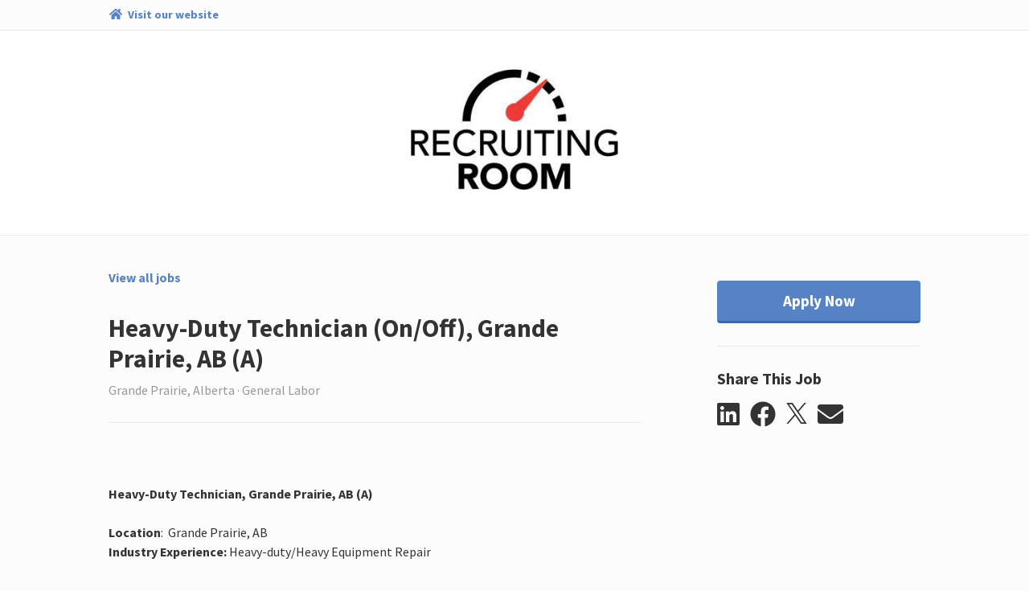

--- FILE ---
content_type: text/html; charset=utf-8
request_url: https://recruitingroom.catsone.com/careers/68767-General/jobs/16264295-Heavy-Duty-Technician-OnOff-Grande-Prairie-AB-ATZA
body_size: 10683
content:
<!DOCTYPE html>
<html lang="en-us">
  <head>
    <link rel="stylesheet" href="https://cp.static.catsone.com/main.css?v=1768429481942">
    <title data-react-helmet="true">Heavy-Duty Technician (On/Off), Grande Prairie, AB (A)</title>
    <meta data-react-helmet="true" charset="utf-8"/><meta data-react-helmet="true" name="viewport" content="width=device-width, initial-scale=1, shrink-to-fit=no"/><meta data-react-helmet="true" property="og:type" content="website"/><meta data-react-helmet="true" property="og:url" content="/careers/68767-General/jobs/16264295-Heavy-Duty-Technician-OnOff-Grande-Prairie-AB-ATZA"/><meta data-react-helmet="true" property="og:image" content="https://s3.amazonaws.com/cats-prod-public/v5/v5ih3kwky5iohl95z6ru8q12ew4"/><meta data-react-helmet="true" name="twitter:card" content="summary"/><meta data-react-helmet="true" name="twitter:title" content="Careers | Recruiting Room"/><meta data-react-helmet="true" name="twitter:url" content="/careers/68767-General/jobs/16264295-Heavy-Duty-Technician-OnOff-Grande-Prairie-AB-ATZA"/><meta data-react-helmet="true" name="twitter:image" content="https://s3.amazonaws.com/cats-prod-public/v5/v5ih3kwky5iohl95z6ru8q12ew4"/><meta data-react-helmet="true" name="robots" content="all"/><meta data-react-helmet="true" property="og:title" content="Heavy-Duty Technician (On/Off), Grande Prairie, AB (A) | Recruiting Room"/><meta data-react-helmet="true" property="og:description" content="&amp;nbsp;


Heavy-Duty Technician, Grande Prairie, AB (A)

Location:&amp;nbsp; Grande Prairie, AB
Industry Experience: Heavy-duty/Heavy Equipment Repair

Requirements:


	MUST HAVE: Heavy-Duty, OR, Heavy Equ"/>
    <link data-react-helmet="true" rel="icon" href="https://cp.static.catsone.com/c547c78f765e27c5835fbdc865f2f7c0.png" sizes="32x32"/><link data-react-helmet="true" rel="icon" href="https://cp.static.catsone.com/380842dd06a92232448fd98ca33a550b.png" sizes="57x57"/><link data-react-helmet="true" rel="icon" href="https://cp.static.catsone.com/c837106ad15699f256cf27618773918f.png" sizes="76x76"/><link data-react-helmet="true" rel="icon" href="https://cp.static.catsone.com/7746ce1380e66a6740a870af5b25c631.png" sizes="96x96"/><link data-react-helmet="true" rel="icon" href="https://cp.static.catsone.com/ec665af2bcb26f6456a8b087413fa68d.png" sizes="128x128"/><link data-react-helmet="true" rel="icon" href="https://cp.static.catsone.com/d6ebbc4f937f0a2ace377e3b219376cd.png" sizes="228x228"/>
    <script data-react-helmet="true" type="application/ld+json">{"@context":"http://schema.org/","@type":"JobPosting","identifier":{"@type":"PropertyValue","name":"id","value":"16264295"},"title":"Heavy-Duty Technician (On/Off), Grande Prairie, AB (A)","description":"&lt;div&gt; &lt;/div&gt;\n\n&lt;div&gt;&lt;br /&gt;\n&lt;span&gt;&lt;span&gt;&lt;b&gt;&lt;span&gt;&lt;span&gt;Heavy-Duty Technician, Grande Prairie, AB (A)&lt;/span&gt;&lt;/span&gt;&lt;/b&gt;&lt;/span&gt;&lt;/span&gt;&lt;br /&gt;\n&lt;br /&gt;\n&lt;span&gt;&lt;span&gt;&lt;b&gt;&lt;span&gt;Location&lt;/span&gt;&lt;/b&gt;:  Grande Prairie, AB&lt;/span&gt;&lt;/span&gt;&lt;br /&gt;\n&lt;span&gt;&lt;span&gt;&lt;b&gt;&lt;span&gt;Industry Experience:&lt;/span&gt;&lt;/b&gt; Heavy-duty/Heavy Equipment Repair&lt;/span&gt;&lt;/span&gt;&lt;br /&gt;\n&lt;br /&gt;\n&lt;span&gt;&lt;span&gt;&lt;b&gt;&lt;span&gt;Requirements:&lt;/span&gt;&lt;/b&gt;&lt;/span&gt;&lt;/span&gt;\n\n&lt;ul&gt;\n\t&lt;li&gt;&lt;span&gt;&lt;span&gt;&lt;span&gt;&lt;span&gt;MUST HAVE: Heavy-Duty, OR, Heavy Equipment Journeyman Ticket OR 3rd yr Apprentice&lt;/span&gt;&lt;/span&gt;&lt;/span&gt;&lt;/span&gt;&lt;/li&gt;\n\t&lt;li&gt;&lt;span&gt;&lt;span&gt;&lt;span&gt;&lt;span&gt;MUST HAVE: Own your tools&lt;/span&gt;&lt;/span&gt;&lt;/span&gt;&lt;/span&gt;&lt;/li&gt;\n\t&lt;li&gt;&lt;span&gt;&lt;span&gt;&lt;span&gt;&lt;span&gt;MUST HAVE MIN: 3 years of Heavy-Duty Repair Experience&lt;/span&gt;&lt;/span&gt;&lt;/span&gt;&lt;/span&gt;&lt;/li&gt;\n&lt;/ul&gt;\n&lt;span&gt;&lt;span&gt;&lt;b&gt;&lt;span&gt;Pay:&lt;/span&gt;&lt;/b&gt;&lt;/span&gt;&lt;/span&gt;&lt;br /&gt;\n \n&lt;ul&gt;\n\t&lt;li&gt;&lt;span&gt;&lt;span&gt;Journeyman are paid based on experience (negotiable)&lt;/span&gt;&lt;/span&gt;&lt;/li&gt;\n\t&lt;li&gt;&lt;span&gt;&lt;span&gt;Two weeks vacation after the first year (negotiable)&lt;/span&gt;&lt;/span&gt;&lt;/li&gt;\n\t&lt;li&gt;&lt;span&gt;&lt;span&gt;Benefits are after 90-days&lt;/span&gt;&lt;/span&gt;&lt;/li&gt;\n\t&lt;li&gt;&lt;span&gt;&lt;span&gt;Relocation Assistance: Available&lt;/span&gt;&lt;/span&gt;&lt;/li&gt;\n\t&lt;li&gt;&lt;span&gt;&lt;span&gt;Retention Bonuses&lt;/span&gt;&lt;/span&gt;&lt;/li&gt;\n&lt;/ul&gt;\n\n&lt;h2&gt;&lt;strong&gt;&lt;a href=&quot;https://recruitingroom.catsone.com/careers/68767-General/jobs/15520538-B-All-Technician-Jobs-Automotive-and-Heavy-Duty&quot;&gt;**To review all tech jobs across the country then please click here ***&lt;/a&gt;&lt;/strong&gt;&lt;br /&gt;\n&lt;br /&gt;\n&lt;span&gt;&lt;span&gt;&lt;span&gt;&lt;b&gt;&lt;span&gt;&lt;span&gt;ADDITIONAL INFO:&lt;/span&gt;&lt;/span&gt;&lt;/b&gt;&lt;/span&gt;&lt;/span&gt;&lt;/span&gt;&lt;br /&gt;\n&lt;br /&gt;\n&lt;span&gt;&lt;span&gt;&lt;span&gt;&lt;em&gt;&lt;span&gt;&lt;span&gt;&lt;span&gt;When you apply for this position you give the Recruiting Room permission to share your information with other team members and our network of employers. You further acknowledge that the Recruiting Room is a free service to all candidates and as such, further&lt;/span&gt;&lt;/span&gt;&lt;/span&gt;&lt;/em&gt; &lt;em&gt;&lt;span&gt;&lt;span&gt;&lt;span&gt;agree to indemnify and hold harmless Recruiting Room from any allegations, claims, actions, suits, demands, damages, liabilities, obligations, losses, settlements, judgments, costs and expenses (including without limitation attorneys’ fees and costs) that result from the sharing of this data.&lt;/span&gt;&lt;/span&gt;&lt;/span&gt;&lt;/em&gt;&lt;/span&gt;&lt;/span&gt;&lt;/span&gt;&lt;br /&gt;\n&lt;br /&gt;\n&lt;span&gt;&lt;span&gt;&lt;span&gt;&lt;em&gt;&lt;span&gt;&lt;span&gt;&lt;span&gt;You further acknowledge, and give consent, for the Recruiting Room to check your previous employers (to make a hiring decision), if you fail to provide references before the point of offer.  We only ask questions that are “reasonably required,” for our employers to assess the applicant’s fitness for the job.  We DO NOT contact current employers.&lt;/span&gt;&lt;/span&gt;&lt;/span&gt;&lt;/em&gt;&lt;/span&gt;&lt;/span&gt;&lt;/span&gt;&lt;br /&gt;\n&lt;br /&gt;\n&lt;span&gt;&lt;span&gt;&lt;span&gt;&lt;em&gt;&lt;span&gt;&lt;span&gt;&lt;span&gt;You further acknowledge, by applying for this position, you allow the Recruiting Room, and its agents, to contact you via SMS Messaging (texting), Facebook, Instagram or any other forms of social networking. &lt;/span&gt;&lt;/span&gt;&lt;/span&gt;&lt;/em&gt;&lt;/span&gt;&lt;/span&gt;&lt;/span&gt;&lt;/h2&gt;\n&lt;/div&gt;\n\n&lt;h2&gt; &lt;/h2&gt;","datePosted":"2023-08-14T18:53:05+00:00","hiringOrganization":{"@type":"Organization","name":"Recruiting Room","sameAs":"https://recruitingroom.com"},"jobLocation":{"@type":"Place","address":{"@type":"PostalAddress","addressLocality":"Grande Prairie","addressRegion":"Alberta","postalCode":""}}}</script>
    <style data-styled="dIzuaw  jTcecV hksPHh diIDAd jLgbdH cmXTdc gcWOoQ frtAvv iMTArg jITyVO hpeByH dSFTwF fmVfAE fLrkuv glzrzz exWGLv jyEBmc rAnnt kjZMkO jRzEgf cvLzRM ldRPZC lmwuhf" data-styled-version="4.0.0-beta.8-unpure">
/* sc-component-id: sc-Rmtcm */
.jITyVO .modal-content{background-color:#fcfcfd;border-color:#d1d1e0;} .jITyVO .modal-header{border-color:#d1d1e0;} .jITyVO .close{color:#a0a0c0;text-shadow:none;} .jITyVO .sc-EHOje,.jITyVO .sc-gipzik{width:100%;} .jITyVO .sc-EHOje:not(:last-child),.jITyVO .sc-gipzik:not(:last-child){margin-bottom:0.5rem;} .jITyVO .sc-EHOje span,.jITyVO .sc-gipzik span{margin-left:0.2rem;}
/* sc-component-id: sc-bRBYWo */
.kjZMkO{margin-right:0.8rem;color:#333333;-webkit-transition:color 0.2s;transition:color 0.2s;} .kjZMkO:hover{color:#5682c6;}
/* sc-component-id: sc-hzDkRC */
.jRzEgf{margin-right:0.8rem;} .jRzEgf svg{width:26px;height:26px;} .jRzEgf svg path{-webkit-transition:fill 0.2s;transition:fill 0.2s;fill:#333333;} .jRzEgf:hover svg path{fill:#5682c6;}
/* sc-component-id: sc-jhAzac */
.rAnnt{margin-top:1rem;white-space:nowrap;} .rAnnt .SocialMediaShareButton{display:inline-block;outline:none;cursor:pointer;}
/* sc-component-id: sc-fBuWsC */
.exWGLv.exWGLv.exWGLv,.exWGLv.exWGLv.exWGLv.btn-secondary:disabled{font-weight:700;background-color:#fefefe;color:#333333;border-color:#e0e0eb;padding:0.65rem 2rem;-webkit-transition:none;transition:none;} .exWGLv.exWGLv.exWGLv.btn-secondary:disabled{background-color:#5682c6 !important;border-color:#2e5188 !important;} .exWGLv.exWGLv.exWGLv:hover,.exWGLv.exWGLv.exWGLv.btn-secondary:hover{background-color:#f7f7fa;border-color:#dddde9;color:#333333;} .exWGLv.exWGLv.exWGLv.btn-secondary:hover{border-color:#d1d1e0;} .exWGLv.exWGLv.exWGLv.btn-success{color:#ffffff;background-color:#5cb85c;border-color:rgba(0,0,0,0.2);} .exWGLv.exWGLv.exWGLv.btn-success:hover{background-color:#449d44;border-color:rgba(0,0,0,0.25);} .exWGLv.exWGLv.exWGLv.btn-primary{background-color:#5682c6;border-color:#5682c6;color:#ffffff;border-bottom:3px solid #3b68ae;} .exWGLv.exWGLv.exWGLv.btn-primary:hover{background-color:#4b7ac2;} .exWGLv.exWGLv.exWGLv.btn-primary:active{background-color:#3b68ae;border-color:#3b68ae;} .exWGLv.exWGLv.exWGLv.btn-link{background-color:transparent;border-color:transparent;color:#5682c6;cursor:pointer;} .exWGLv.exWGLv.exWGLv{width:100%;margin-top:1rem;padding:0.65rem 0;font-size:1.2rem;}
/* sc-component-id: sc-dVhcbM */
.jyEBmc{margin-top:1.75rem;border-top:1px solid #e7e7ef;padding-top:1.75rem;}
/* sc-component-id: sc-fAjcbJ */
.glzrzz{padding-left:4rem;position:-webkit-sticky;position:sticky;top:0px;}
/* sc-component-id: sc-caSCKo */
.fLrkuv{margin-top:1.75rem;margin-bottom:4rem;border-top:1px solid #e7e7ef;padding-top:1.75rem;} .fLrkuv h1{font-size:1.5rem;} .fLrkuv h2{font-size:1.25rem;} .fLrkuv h3{font-size:1.17em;} .fLrkuv h4,.fLrkuv h5,.fLrkuv h6{font-size:1em;} .fLrkuv h1,.fLrkuv h2,.fLrkuv h3,.fLrkuv h4,.fLrkuv h5,.fLrkuv h6{margin-top:0.5rem;margin-bottom:0.5rem;}
/* sc-component-id: sc-gisBJw */
.fmVfAE.fmVfAE.fmVfAE,.fmVfAE.fmVfAE.fmVfAE.btn-secondary:disabled{font-weight:700;background-color:#fefefe;color:#333333;border-color:#e0e0eb;padding:0.65rem 2rem;-webkit-transition:none;transition:none;} .fmVfAE.fmVfAE.fmVfAE.btn-secondary:disabled{background-color:#5682c6 !important;border-color:#2e5188 !important;} .fmVfAE.fmVfAE.fmVfAE:hover,.fmVfAE.fmVfAE.fmVfAE.btn-secondary:hover{background-color:#f7f7fa;border-color:#dddde9;color:#333333;} .fmVfAE.fmVfAE.fmVfAE.btn-secondary:hover{border-color:#d1d1e0;} .fmVfAE.fmVfAE.fmVfAE.btn-success{color:#ffffff;background-color:#5cb85c;border-color:rgba(0,0,0,0.2);} .fmVfAE.fmVfAE.fmVfAE.btn-success:hover{background-color:#449d44;border-color:rgba(0,0,0,0.25);} .fmVfAE.fmVfAE.fmVfAE.btn-primary{background-color:#5682c6;border-color:#5682c6;color:#ffffff;border-bottom:3px solid #3b68ae;} .fmVfAE.fmVfAE.fmVfAE.btn-primary:hover{background-color:#4b7ac2;} .fmVfAE.fmVfAE.fmVfAE.btn-primary:active{background-color:#3b68ae;border-color:#3b68ae;} .fmVfAE.fmVfAE.fmVfAE.btn-link{background-color:transparent;border-color:transparent;color:#5682c6;cursor:pointer;} .fmVfAE.fmVfAE.fmVfAE{position:-webkit-sticky;position:sticky;top:1rem;width:100%;margin-top:1rem;padding:0.65rem 0;font-size:1.2rem;}
/* sc-component-id: sc-kjoXOD */
.hpeByH{font-weight:700;margin-bottom:2rem;display:block;width:-webkit-fit-content;width:-moz-fit-content;width:fit-content;} .hpeByH.hpeByH{color:#5682c6;} .hpeByH.hpeByH:hover,.hpeByH.hpeByH:visited{color:#5682c6;}
/* sc-component-id: sc-cHGsZl */
.dSFTwF{color:#333333;}
/* sc-component-id: sc-jwKygS */
.gcWOoQ img{max-height:150px;max-width:100%;}
/* sc-component-id: sc-lhVmIH */
.hksPHh{display:-webkit-box;display:-webkit-flex;display:-ms-flexbox;display:flex;}
/* sc-component-id: sc-bYSBpT */
.diIDAd{margin-right:auto;}
/* sc-component-id: sc-jtRfpW */
.jTcecV{background-color:#fcfcfd;padding:0.5rem 1rem;border-bottom:1px solid #e7e7ef;} .jTcecV a{font-size:90%;font-weight:bold;color:#5682c6;} .jTcecV a:hover{color:#5682c6;} .jTcecV a svg{margin-right:0.2rem;}
/* sc-component-id: sc-kfGgVZ */
.iMTArg h2{margin-top:2rem;margin-bottom:2rem;}
/* sc-component-id: sc-global-3820843717 */
body{background-color:#fcfcfd;color:#333333;} .modal-backdrop{background-color:rgba(255,255,255,0.8);} a,a:hover{color:#5682c6;}
/* sc-component-id: sc-esjQYD */
.dIzuaw{height:100%;} @media (max-width:768px){.dIzuaw{padding:0;}}
/* sc-component-id: sc-kIPQKe */
.jLgbdH{padding:0 1rem;background-color:#ffffff;} @media (max-width:768px){.jLgbdH{padding:0;}}
/* sc-component-id: sc-eXEjpC */
.frtAvv{color:#333333;padding:0 1rem;border-top:1px solid #e7e7ef;padding-top:2.5rem;} .frtAvv .text-muted{color:#989898 !important;} .frtAvv .form-control:focus{border-color:#5682c6;} .frtAvv .form-control-danger{border-color:#ff6b6c;}
/* sc-component-id: sc-ibxdXY */
.cmXTdc.cmXTdc{text-align:center;background-color:transparent;padding:3rem 0;border-radius:0;margin-bottom:0;} @media (max-width:768px){.cmXTdc.cmXTdc{padding:1rem 0;}}
/* sc-component-id: sc-RefOD */
.cvLzRM{padding:0 1rem;} @media (max-width:768px){.cvLzRM{padding:0;}}
/* sc-component-id: sc-iQKALj */
.ldRPZC{text-align:center;padding:4rem 0;color:#989898;}
/* sc-component-id: sc-bwCtUz */
.lmwuhf{width:100px;height:36px;margin-left:0.5rem;position:relative;top:13px;display:inline-block;background-image:url(https://cp.static.catsone.com/788f639fa8b487b5905406c6ef7b80a4.png);background-size:100px 36px;}</style>
  </head>
  <body>
    <div id="root"><div><div><div><div><div lang="en-us"><div class="sc-esjQYD dIzuaw"><div></div><div class="sc-jtRfpW jTcecV"><div class="container-fluid"><div class="justify-content-center row"><div class="col-md-12 col-xl-10"><div class="sc-lhVmIH hksPHh"><a href="https://recruitingroom.com" target="_blank" rel="noopener noreferrer" class="sc-bYSBpT diIDAd"><svg aria-hidden="true" focusable="false" data-prefix="fas" data-icon="home" class="svg-inline--fa fa-home fa-w-18 fa-fw " role="img" xmlns="http://www.w3.org/2000/svg" viewBox="0 0 576 512"><path fill="currentColor" d="M280.37 148.26L96 300.11V464a16 16 0 0 0 16 16l112.06-.29a16 16 0 0 0 15.92-16V368a16 16 0 0 1 16-16h64a16 16 0 0 1 16 16v95.64a16 16 0 0 0 16 16.05L464 480a16 16 0 0 0 16-16V300L295.67 148.26a12.19 12.19 0 0 0-15.3 0zM571.6 251.47L488 182.56V44.05a12 12 0 0 0-12-12h-56a12 12 0 0 0-12 12v72.61L318.47 43a48 48 0 0 0-61 0L4.34 251.47a12 12 0 0 0-1.6 16.9l25.5 31A12 12 0 0 0 45.15 301l235.22-193.74a12.19 12.19 0 0 1 15.3 0L530.9 301a12 12 0 0 0 16.9-1.6l25.5-31a12 12 0 0 0-1.7-16.93z"></path></svg> <span>Visit our website</span></a></div></div></div></div></div><div class="sc-kIPQKe jLgbdH"><div class="container-fluid"><div class="justify-content-center row"><div class="col-md-12 col-xl-10"><div class="sc-ibxdXY cmXTdc jumbotron"><h2><div class="sc-jwKygS gcWOoQ"><img alt="logo" src="https://s3.amazonaws.com/cats-prod-public/v5/v5ih3kwky5iohl95z6ru8q12ew4"/></div></h2></div></div></div></div></div><div class="sc-eXEjpC frtAvv"><div class="container-fluid"><div class="justify-content-center row"><div class="col-md-12 col-xl-10"><div><div><div></div><div class="row"><div class="col-12 col-md-8"><a class="sc-kjoXOD hpeByH" href="/careers/68767-General"><span>View all jobs</span></a><h2 class="sc-cHGsZl dSFTwF">Heavy-Duty Technician (On/Off), Grande Prairie, AB (A)</h2><span class="text-muted">Grande Prairie, Alberta · General Labor</span><button type="button" class="d-md-none sc-gisBJw fmVfAE btn btn-primary"><span>Apply Now</span></button><div class="sc-caSCKo fLrkuv"><div><div>&nbsp;</div>

<div><br>
<span><span><b><span><span>Heavy-Duty Technician, Grande Prairie, AB (A)</span></span></b></span></span><br>
<br>
<span><span><b><span>Location</span></b>:&nbsp; Grande Prairie, AB</span></span><br>
<span><span><b><span>Industry Experience:</span></b> Heavy-duty/Heavy Equipment Repair</span></span><br>
<br>
<span><span><b><span>Requirements:</span></b></span></span>

<ul>
	<li><span><span><span><span>MUST HAVE: Heavy-Duty, OR, Heavy Equipment Journeyman Ticket OR 3rd yr Apprentice</span></span></span></span></li>
	<li><span><span><span><span>MUST HAVE: Own your tools</span></span></span></span></li>
	<li><span><span><span><span>MUST HAVE MIN: 3 years of Heavy-Duty Repair Experience</span></span></span></span></li>
</ul>
<span><span><b><span>Pay:</span></b></span></span><br>
&nbsp;
<ul>
	<li><span><span>Journeyman are paid based on experience (negotiable)</span></span></li>
	<li><span><span>Two weeks vacation after the first year (negotiable)</span></span></li>
	<li><span><span>Benefits are after 90-days</span></span></li>
	<li><span><span>Relocation Assistance: Available</span></span></li>
	<li><span><span>Retention Bonuses</span></span></li>
</ul>

<h2><strong><a href="https://recruitingroom.catsone.com/careers/68767-General/jobs/15520538-B-All-Technician-Jobs-Automotive-and-Heavy-Duty">**To review all tech jobs across the country then please click here ***</a></strong><br>
<br>
<span><span><span><b><span><span>ADDITIONAL INFO:</span></span></b></span></span></span><br>
<br>
<span><span><span><em><span><span><span>When you apply for this position you give the Recruiting Room permission to share your information with other team members and our network of employers.&nbsp;You further acknowledge that the Recruiting Room is a free service to all candidates and as such, further</span></span></span></em>&nbsp;<em><span><span><span>agree to indemnify and hold harmless Recruiting Room from any allegations, claims, actions, suits, demands, damages, liabilities, obligations, losses, settlements, judgments, costs and expenses (including without limitation attorneys’ fees and costs) that result from the sharing of this data.</span></span></span></em></span></span></span><br>
<br>
<span><span><span><em><span><span><span>You further acknowledge, and give consent, for the Recruiting Room to check your previous employers (to make a hiring decision), if you fail to provide references before the point of offer.&nbsp; We only ask questions that are “reasonably required,” for our employers to assess the applicant’s fitness for the job.&nbsp; We DO NOT contact current employers.</span></span></span></em></span></span></span><br>
<br>
<span><span><span><em><span><span><span>You further acknowledge, by applying for this position, you allow the Recruiting Room, and its agents, to contact you via SMS Messaging (texting), Facebook, Instagram or any other forms of social networking. </span></span></span></em></span></span></span></h2>
</div>

<h2>&nbsp;</h2></div><div><a href="https://recruitingroom.catsone.com/careers/"><span><strong>Click here for our job board</strong></span></a></div></div></div><div class="col-12 col-sm-4 col-md-4"><div class="d-none d-md-block sc-fAjcbJ glzrzz"><button type="button" class="sc-fBuWsC exWGLv btn btn-primary"><span>Apply Now</span></button><div class="sc-dVhcbM jyEBmc"><h3 class="h5"><span>Share This Job</span></h3><div class="sc-jhAzac rAnnt"><div aria-label="linkedin" role="button" tabindex="0" class="SocialMediaShareButton SocialMediaShareButton--linkedin"><svg aria-hidden="true" focusable="false" data-prefix="fab" data-icon="linkedin" class="svg-inline--fa fa-linkedin fa-w-14 fa-2x sc-bRBYWo kjZMkO" role="img" xmlns="http://www.w3.org/2000/svg" viewBox="0 0 448 512"><path fill="currentColor" d="M416 32H31.9C14.3 32 0 46.5 0 64.3v383.4C0 465.5 14.3 480 31.9 480H416c17.6 0 32-14.5 32-32.3V64.3c0-17.8-14.4-32.3-32-32.3zM135.4 416H69V202.2h66.5V416zm-33.2-243c-21.3 0-38.5-17.3-38.5-38.5S80.9 96 102.2 96c21.2 0 38.5 17.3 38.5 38.5 0 21.3-17.2 38.5-38.5 38.5zm282.1 243h-66.4V312c0-24.8-.5-56.7-34.5-56.7-34.6 0-39.9 27-39.9 54.9V416h-66.4V202.2h63.7v29.2h.9c8.9-16.8 30.6-34.5 62.9-34.5 67.2 0 79.7 44.3 79.7 101.9V416z"></path></svg></div><div aria-label="facebook" role="button" tabindex="0" class="SocialMediaShareButton SocialMediaShareButton--facebook"><svg aria-hidden="true" focusable="false" data-prefix="fab" data-icon="facebook" class="svg-inline--fa fa-facebook fa-w-16 fa-2x sc-bRBYWo kjZMkO" role="img" xmlns="http://www.w3.org/2000/svg" viewBox="0 0 512 512"><path fill="currentColor" d="M504 256C504 119 393 8 256 8S8 119 8 256c0 123.78 90.69 226.38 209.25 245V327.69h-63V256h63v-54.64c0-62.15 37-96.48 93.67-96.48 27.14 0 55.52 4.84 55.52 4.84v61h-31.28c-30.8 0-40.41 19.12-40.41 38.73V256h68.78l-11 71.69h-57.78V501C413.31 482.38 504 379.78 504 256z"></path></svg></div><div aria-label="twitter" role="button" tabindex="0" class="SocialMediaShareButton SocialMediaShareButton--twitter"><div class="sc-hzDkRC jRzEgf"><svg width="1200" height="1227" viewBox="0 0 1200 1227" fill="none" xmlns="http://www.w3.org/2000/svg"><path d="M714.163 519.284L1160.89 0H1055.03L667.137 450.887L357.328 0H0L468.492 681.821L0 1226.37H105.866L515.491 750.218L842.672 1226.37H1200L714.137 519.284H714.163ZM569.165 687.828L521.697 619.934L144.011 79.6944H306.615L611.412 515.685L658.88 583.579L1055.08 1150.3H892.476L569.165 687.854V687.828Z" fill="white"></path></svg></div></div><div aria-label="email" role="button" tabindex="0" class="SocialMediaShareButton SocialMediaShareButton--email"><svg aria-hidden="true" focusable="false" data-prefix="fas" data-icon="envelope" class="svg-inline--fa fa-envelope fa-w-16 fa-2x sc-bRBYWo kjZMkO" role="img" xmlns="http://www.w3.org/2000/svg" viewBox="0 0 512 512"><path fill="currentColor" d="M502.3 190.8c3.9-3.1 9.7-.2 9.7 4.7V400c0 26.5-21.5 48-48 48H48c-26.5 0-48-21.5-48-48V195.6c0-5 5.7-7.8 9.7-4.7 22.4 17.4 52.1 39.5 154.1 113.6 21.1 15.4 56.7 47.8 92.2 47.6 35.7.3 72-32.8 92.3-47.6 102-74.1 131.6-96.3 154-113.7zM256 320c23.2.4 56.6-29.2 73.4-41.4 132.7-96.3 142.8-104.7 173.4-128.7 5.8-4.5 9.2-11.5 9.2-18.9v-19c0-26.5-21.5-48-48-48H48C21.5 64 0 85.5 0 112v19c0 7.4 3.4 14.3 9.2 18.9 30.6 23.9 40.7 32.4 173.4 128.7 16.8 12.2 50.2 41.8 73.4 41.4z"></path></svg></div></div></div></div></div></div></div></div></div></div></div></div><div class="sc-RefOD cvLzRM"><div class="container"><div class="justify-content-center row"><div class="col-md-12 col-xl-10"><div class="sc-iQKALj ldRPZC"><span>Powered by</span> <a href="https://www.catsone.com?ref=career-portal" target="_blank"><div aria-label="CATS logo" class="sc-bwCtUz lmwuhf"></div></a></div></div></div></div></div></div></div></div></div></div></div></div>
    <script>
      window.__PRELOADED_STATE__ = {"app":{"isLoading":false,"host":"","portal":{"isFetching":false,"didInvalidate":false,"id":68767,"partial":true,"name":"General","site_id":64111,"siteName":"Recruiting Room","logoUrl":"https:\u002F\u002Fs3.amazonaws.com\u002Fcats-prod-public\u002Fv5\u002Fv5ih3kwky5iohl95z6ru8q12ew4","bannerUrl":"","website":"https:\u002F\u002Frecruitingroom.com","applications":[{"id":156727,"description":"General Application","header":"* - indicates a required field","pages":[[{"id":1506106,"applicationId":156727,"inputId":"field-156727-1506106","isRequired":true,"minItems":null,"position":0,"title":"Upload Resume","comment":"","type":"file","savesTo":"resume","answers":[]},{"id":1506109,"applicationId":156727,"inputId":"field-156727-1506109","isRequired":true,"minItems":null,"position":1,"title":"First Name","comment":"","type":"text","savesTo":"first_name","answers":[]},{"id":1506112,"applicationId":156727,"inputId":"field-156727-1506112","isRequired":true,"minItems":null,"position":2,"title":"Last Name","comment":"","type":"text","savesTo":"last_name","answers":[]},{"id":1506115,"applicationId":156727,"inputId":"field-156727-1506115","isRequired":true,"minItems":null,"position":3,"title":"Email","comment":"","type":"text","savesTo":"emails.primary","answers":[]},{"id":1506118,"applicationId":156727,"inputId":"field-156727-1506118","isRequired":false,"minItems":null,"position":4,"title":"Address","comment":"","type":"multiline","savesTo":"address.street","answers":[]},{"id":1506121,"applicationId":156727,"inputId":"field-156727-1506121","isRequired":true,"minItems":null,"position":5,"title":"City","comment":"","type":"text","savesTo":"address.city","answers":[]},{"id":1506124,"applicationId":156727,"inputId":"field-156727-1506124","isRequired":true,"minItems":null,"position":6,"title":"Province","comment":"Enter Full Name","type":"text","savesTo":"address.state","answers":[]},{"id":1506127,"applicationId":156727,"inputId":"field-156727-1506127","isRequired":false,"minItems":null,"position":7,"title":"Postal Code","comment":"","type":"text","savesTo":"address.postal_code","answers":[]},{"id":1506130,"applicationId":156727,"inputId":"field-156727-1506130","isRequired":true,"minItems":null,"position":8,"title":"Home Phone","comment":"","type":"text","savesTo":"phones.home","answers":[]},{"id":1600654,"applicationId":156727,"inputId":"field-156727-1600654","isRequired":false,"minItems":null,"position":9,"title":"Mobile Phone","comment":"","type":"number","savesTo":null,"answers":[]},{"id":1600645,"applicationId":156727,"inputId":"field-156727-1600645","isRequired":true,"minItems":null,"position":10,"title":"Are you a Canadian Citizen or Permanent Resident of Canada?","comment":"Under Canadian law we can only represent candidates who are currently Canadian Citizens or Permanent Residents.","type":"checkboxes","savesTo":null,"answers":[{"id":630418,"value":"YES","position":0},{"id":630421,"value":"NO","position":1}]},{"id":1600648,"applicationId":156727,"inputId":"field-156727-1600648","isRequired":false,"minItems":null,"position":12,"title":"Best Time To Call","comment":"","type":"text","savesTo":"best_time_to_call","answers":[]},{"id":1613440,"applicationId":156727,"inputId":"field-156727-1613440","isRequired":false,"minItems":null,"position":13,"title":"Willing to Relocate (with in Canada)","comment":"","type":"select","savesTo":"is_willing_to_relocate","answers":[{"id":"0","value":"","position":0},{"id":"1","value":"Yes","position":1},{"id":"2","value":"No","position":2}]}]],"fields":[{"id":1506106,"applicationId":156727,"inputId":"field-156727-1506106","isRequired":true,"minItems":null,"position":0,"title":"Upload Resume","comment":"","type":"file","savesTo":"resume","answers":[]},{"id":1506109,"applicationId":156727,"inputId":"field-156727-1506109","isRequired":true,"minItems":null,"position":1,"title":"First Name","comment":"","type":"text","savesTo":"first_name","answers":[]},{"id":1506112,"applicationId":156727,"inputId":"field-156727-1506112","isRequired":true,"minItems":null,"position":2,"title":"Last Name","comment":"","type":"text","savesTo":"last_name","answers":[]},{"id":1506115,"applicationId":156727,"inputId":"field-156727-1506115","isRequired":true,"minItems":null,"position":3,"title":"Email","comment":"","type":"text","savesTo":"emails.primary","answers":[]},{"id":1506118,"applicationId":156727,"inputId":"field-156727-1506118","isRequired":false,"minItems":null,"position":4,"title":"Address","comment":"","type":"multiline","savesTo":"address.street","answers":[]},{"id":1506121,"applicationId":156727,"inputId":"field-156727-1506121","isRequired":true,"minItems":null,"position":5,"title":"City","comment":"","type":"text","savesTo":"address.city","answers":[]},{"id":1506124,"applicationId":156727,"inputId":"field-156727-1506124","isRequired":true,"minItems":null,"position":6,"title":"Province","comment":"Enter Full Name","type":"text","savesTo":"address.state","answers":[]},{"id":1506127,"applicationId":156727,"inputId":"field-156727-1506127","isRequired":false,"minItems":null,"position":7,"title":"Postal Code","comment":"","type":"text","savesTo":"address.postal_code","answers":[]},{"id":1506130,"applicationId":156727,"inputId":"field-156727-1506130","isRequired":true,"minItems":null,"position":8,"title":"Home Phone","comment":"","type":"text","savesTo":"phones.home","answers":[]},{"id":1600654,"applicationId":156727,"inputId":"field-156727-1600654","isRequired":false,"minItems":null,"position":9,"title":"Mobile Phone","comment":"","type":"number","savesTo":null,"answers":[]},{"id":1600645,"applicationId":156727,"inputId":"field-156727-1600645","isRequired":true,"minItems":null,"position":10,"title":"Are you a Canadian Citizen or Permanent Resident of Canada?","comment":"Under Canadian law we can only represent candidates who are currently Canadian Citizens or Permanent Residents.","type":"checkboxes","savesTo":null,"answers":[{"id":630418,"value":"YES","position":0},{"id":630421,"value":"NO","position":1}]},{"id":1600648,"applicationId":156727,"inputId":"field-156727-1600648","isRequired":false,"minItems":null,"position":12,"title":"Best Time To Call","comment":"","type":"text","savesTo":"best_time_to_call","answers":[]},{"id":1613440,"applicationId":156727,"inputId":"field-156727-1613440","isRequired":false,"minItems":null,"position":13,"title":"Willing to Relocate (with in Canada)","comment":"","type":"select","savesTo":"is_willing_to_relocate","answers":[{"id":"0","value":"","position":0},{"id":"1","value":"Yes","position":1},{"id":"2","value":"No","position":2}]}]}],"registrationEnabled":false,"registrationApplicationId":156727,"noindexTag":false,"theme":{"bodyBackgroundColor":"#fcfcfd","headerBackgroundColor":"#ffffff","headerTextColor":"#000000","textColor":"#333333","textMutedColor":"#989898","buttonBackgroundColor":"#5682c6","buttonTextColor":"#ffffff","linkColor":"#5682c6","dangerColor":"#ff6b6c"},"layout":"list","groupBy":"","sortOn":"posted","sortOrder":"desc","isSearchEnabled":false,"translations":{"header":"Jobs at {company}","category":"Category","location":"Location","apply-to-job":"Apply to {job}","job-openings":"Job Openings","apply":"Apply","apply-now":"Apply Now","apply-header":"Apply to {job}","add-history":"Add more history","next-page":"Next Page","previous-page":"Previous Page","page-number":"Page {currentPage} of {totalPages}","submit":"Submit Application","remove":"Remove","attach-file":"Attach a file","powered-by":"Powered by","job-title":"Job Title","company-name":"Company Name","city":"City","state":"State","country":"Country","type":"Type","supervisor-name":"Supervisor's Name","supervisor-phone":"Supervisor's Phone","start-date":"Start Date","end-date":"End Date","summary":"Summary","reason-for-leaving":"Reason for Leaving","month":"Month","year":"Year","january":"January","february":"February","march":"March","april":"April","may":"May","june":"June","july":"July","august":"August","september":"September","october":"October","november":"November","december":"December","drop-paste":"Drop files here, paste or","drop-paste-import":"Drop files here, paste, import from one of the locations above or","browse":"browse","upload-file":"Upload {count} file","upload-files":"Upload {count} files","you-can-only-upload-file":"You can only upload {count} file","you-can-only-upload-files":"You can only upload {count} files","name":"Name","done":"Done","editing":"Editing","my-device":"My Device","add-url":"Add URL","import":"Import","enter-url":"Enter file URL to import","failed-to-fetch":"Failed to fetch URL","import-from":"Import files from","no-openings":"We don't have any openings currently available. Please check back later.","view-all-jobs":"View all jobs","more-openings":"More Openings","share-this-job":"Share This Job","upload-your-resume":"Upload your resume","import-from-linkedin":"Import from LinkedIn","fill-manually":"Fill manually","view-job-listing":"View job listing","application-received":"Application received","application-received-message":"Your application for {job} has been received.","registration-received-message":"Your application has been received.","application-failed":"An error occurred","application-failed-message":"Something went wrong while submitting your application. Please try again later.","view-more-openings":"View more openings","view-all-openings":"View openings","linkedin-error":"Unable to import your information from LinkedIn.","visit-website":"Visit our website","register":"Register with us","register-with-company":"Register with {company}","contract":"Contract","hire":"Hire","contract-to-hire":"Contract to Hire","freelance":"Freelance","find-a":"Find a","search":"Search","unsupported-browser":"Your browser is not supported because it is out of date.","unsupported-browser-message":"Please update or try one of these options:","download":"Download","company-job-id":"Company Job ID","id":"ID","department":"Department","duration":"Duration","max-rate":"Max Rate","salary":"Salary","postal-code":"Zip Code","date-posted":"Date Posted","branch":"Branch"},"dateFormat":"mdy","filters":["category","location"],"customFieldMetadata":[],"analytics":{"indeed":"efd83bbdaeecfe7d0f2db3259564ffcc.png"},"language":"en-us","columns":["category","location"],"captcha":true,"mobileOptIn":"I would like to receive updates about my application from Recruiting Room sent to my mobile number. Message and data rates may apply. Message frequency varies. Reply STOP to opt-out or HELP for assistance. [Privacy Policy & Messaging Terms][Privacy Policy] and [Messaging Terms]","privacyPolicy":"\u003Ch2\u003EPrivacy Policy\u003C\u002Fh2\u003E\nMobile information will not be shared with third parties\u002Faffiliates for marketing\u002Fpromotional purposes. All the above categories exclude text messaging originator opt-in data and consent; this information will not be shared with any third parties. If you wish to be removed from receiving future SMS communications, you can opt out by texting STOP, STOPALL, QUIT, END, CANCEL, or UNSUBSCRIBE.\n\n\u003Ch2\u003EMessaging Terms &amp; Conditions\u003C\u002Fh2\u003E\nBy opting in on our website, you agree to receive conversational text messages regarding employment opportunities from Recruiting Room. Message frequency varies. Message &amp; data rates may apply. Reply HELP for assistance or contact us at brian.thompson@recruitingroom.com. Reply STOP to opt out at any time. See our Privacy Policy for more information.","privacyPolicyType":"html","privacyPolicyUrl":"","termsAndConditionsUrl":"","supportContact":"brian.thompson@recruitingroom.com"},"isFetchingPortal":false,"isFetchingJob":false,"selectedJobId":16264295,"pagination":{"page":1},"entities":{"fields":{"1506106":{"id":1506106,"applicationId":156727,"inputId":"field-156727-1506106","isRequired":true,"minItems":null,"position":0,"title":"Upload Resume","comment":"","type":"file","savesTo":"resume","answers":[]},"1506109":{"id":1506109,"applicationId":156727,"inputId":"field-156727-1506109","isRequired":true,"minItems":null,"position":1,"title":"First Name","comment":"","type":"text","savesTo":"first_name","answers":[]},"1506112":{"id":1506112,"applicationId":156727,"inputId":"field-156727-1506112","isRequired":true,"minItems":null,"position":2,"title":"Last Name","comment":"","type":"text","savesTo":"last_name","answers":[]},"1506115":{"id":1506115,"applicationId":156727,"inputId":"field-156727-1506115","isRequired":true,"minItems":null,"position":3,"title":"Email","comment":"","type":"text","savesTo":"emails.primary","answers":[]},"1506118":{"id":1506118,"applicationId":156727,"inputId":"field-156727-1506118","isRequired":false,"minItems":null,"position":4,"title":"Address","comment":"","type":"multiline","savesTo":"address.street","answers":[]},"1506121":{"id":1506121,"applicationId":156727,"inputId":"field-156727-1506121","isRequired":true,"minItems":null,"position":5,"title":"City","comment":"","type":"text","savesTo":"address.city","answers":[]},"1506124":{"id":1506124,"applicationId":156727,"inputId":"field-156727-1506124","isRequired":true,"minItems":null,"position":6,"title":"Province","comment":"Enter Full Name","type":"text","savesTo":"address.state","answers":[]},"1506127":{"id":1506127,"applicationId":156727,"inputId":"field-156727-1506127","isRequired":false,"minItems":null,"position":7,"title":"Postal Code","comment":"","type":"text","savesTo":"address.postal_code","answers":[]},"1506130":{"id":1506130,"applicationId":156727,"inputId":"field-156727-1506130","isRequired":true,"minItems":null,"position":8,"title":"Home Phone","comment":"","type":"text","savesTo":"phones.home","answers":[]},"1600645":{"id":1600645,"applicationId":156727,"inputId":"field-156727-1600645","isRequired":true,"minItems":null,"position":10,"title":"Are you a Canadian Citizen or Permanent Resident of Canada?","comment":"Under Canadian law we can only represent candidates who are currently Canadian Citizens or Permanent Residents.","type":"checkboxes","savesTo":null,"answers":[{"id":630418,"value":"YES","position":0},{"id":630421,"value":"NO","position":1}]},"1600648":{"id":1600648,"applicationId":156727,"inputId":"field-156727-1600648","isRequired":false,"minItems":null,"position":12,"title":"Best Time To Call","comment":"","type":"text","savesTo":"best_time_to_call","answers":[]},"1600654":{"id":1600654,"applicationId":156727,"inputId":"field-156727-1600654","isRequired":false,"minItems":null,"position":9,"title":"Mobile Phone","comment":"","type":"number","savesTo":null,"answers":[]},"1613440":{"id":1613440,"applicationId":156727,"inputId":"field-156727-1613440","isRequired":false,"minItems":null,"position":13,"title":"Willing to Relocate (with in Canada)","comment":"","type":"select","savesTo":"is_willing_to_relocate","answers":[{"id":"0","value":"","position":0},{"id":"1","value":"Yes","position":1},{"id":"2","value":"No","position":2}]}},"applications":{"156727":{"id":156727,"description":"General Application","header":"* - indicates a required field","pages":[[{"id":1506106,"applicationId":156727,"inputId":"field-156727-1506106","isRequired":true,"minItems":null,"position":0,"title":"Upload Resume","comment":"","type":"file","savesTo":"resume","answers":[]},{"id":1506109,"applicationId":156727,"inputId":"field-156727-1506109","isRequired":true,"minItems":null,"position":1,"title":"First Name","comment":"","type":"text","savesTo":"first_name","answers":[]},{"id":1506112,"applicationId":156727,"inputId":"field-156727-1506112","isRequired":true,"minItems":null,"position":2,"title":"Last Name","comment":"","type":"text","savesTo":"last_name","answers":[]},{"id":1506115,"applicationId":156727,"inputId":"field-156727-1506115","isRequired":true,"minItems":null,"position":3,"title":"Email","comment":"","type":"text","savesTo":"emails.primary","answers":[]},{"id":1506118,"applicationId":156727,"inputId":"field-156727-1506118","isRequired":false,"minItems":null,"position":4,"title":"Address","comment":"","type":"multiline","savesTo":"address.street","answers":[]},{"id":1506121,"applicationId":156727,"inputId":"field-156727-1506121","isRequired":true,"minItems":null,"position":5,"title":"City","comment":"","type":"text","savesTo":"address.city","answers":[]},{"id":1506124,"applicationId":156727,"inputId":"field-156727-1506124","isRequired":true,"minItems":null,"position":6,"title":"Province","comment":"Enter Full Name","type":"text","savesTo":"address.state","answers":[]},{"id":1506127,"applicationId":156727,"inputId":"field-156727-1506127","isRequired":false,"minItems":null,"position":7,"title":"Postal Code","comment":"","type":"text","savesTo":"address.postal_code","answers":[]},{"id":1506130,"applicationId":156727,"inputId":"field-156727-1506130","isRequired":true,"minItems":null,"position":8,"title":"Home Phone","comment":"","type":"text","savesTo":"phones.home","answers":[]},{"id":1600654,"applicationId":156727,"inputId":"field-156727-1600654","isRequired":false,"minItems":null,"position":9,"title":"Mobile Phone","comment":"","type":"number","savesTo":null,"answers":[]},{"id":1600645,"applicationId":156727,"inputId":"field-156727-1600645","isRequired":true,"minItems":null,"position":10,"title":"Are you a Canadian Citizen or Permanent Resident of Canada?","comment":"Under Canadian law we can only represent candidates who are currently Canadian Citizens or Permanent Residents.","type":"checkboxes","savesTo":null,"answers":[{"id":630418,"value":"YES","position":0},{"id":630421,"value":"NO","position":1}]},{"id":1600648,"applicationId":156727,"inputId":"field-156727-1600648","isRequired":false,"minItems":null,"position":12,"title":"Best Time To Call","comment":"","type":"text","savesTo":"best_time_to_call","answers":[]},{"id":1613440,"applicationId":156727,"inputId":"field-156727-1613440","isRequired":false,"minItems":null,"position":13,"title":"Willing to Relocate (with in Canada)","comment":"","type":"select","savesTo":"is_willing_to_relocate","answers":[{"id":"0","value":"","position":0},{"id":"1","value":"Yes","position":1},{"id":"2","value":"No","position":2}]}]],"fields":[1506106,1506109,1506112,1506115,1506118,1506121,1506124,1506127,1506130,1600654,1600645,1600648,1613440]}},"jobs":{"16264295":{"id":16264295,"dateCreated":"2023-08-14T18:53:05+00:00","dateModified":"2025-11-17T18:39:50+00:00","datePosted":"2023-08-14T18:53:05+00:00","title":"Heavy-Duty Technician (On\u002FOff), Grande Prairie, AB (A)","description":"\u003Cdiv\u003E \u003C\u002Fdiv\u003E\n\n\u003Cdiv\u003E\u003Cbr \u002F\u003E\n\u003Cspan\u003E\u003Cspan\u003E\u003Cb\u003E\u003Cspan\u003E\u003Cspan\u003EHeavy-Duty Technician, Grande Prairie, AB (A)\u003C\u002Fspan\u003E\u003C\u002Fspan\u003E\u003C\u002Fb\u003E\u003C\u002Fspan\u003E\u003C\u002Fspan\u003E\u003Cbr \u002F\u003E\n\u003Cbr \u002F\u003E\n\u003Cspan\u003E\u003Cspan\u003E\u003Cb\u003E\u003Cspan\u003ELocation\u003C\u002Fspan\u003E\u003C\u002Fb\u003E:  Grande Prairie, AB\u003C\u002Fspan\u003E\u003C\u002Fspan\u003E\u003Cbr \u002F\u003E\n\u003Cspan\u003E\u003Cspan\u003E\u003Cb\u003E\u003Cspan\u003EIndustry Experience:\u003C\u002Fspan\u003E\u003C\u002Fb\u003E Heavy-duty\u002FHeavy Equipment Repair\u003C\u002Fspan\u003E\u003C\u002Fspan\u003E\u003Cbr \u002F\u003E\n\u003Cbr \u002F\u003E\n\u003Cspan\u003E\u003Cspan\u003E\u003Cb\u003E\u003Cspan\u003ERequirements:\u003C\u002Fspan\u003E\u003C\u002Fb\u003E\u003C\u002Fspan\u003E\u003C\u002Fspan\u003E\n\n\u003Cul\u003E\n\t\u003Cli\u003E\u003Cspan\u003E\u003Cspan\u003E\u003Cspan\u003E\u003Cspan\u003EMUST HAVE: Heavy-Duty, OR, Heavy Equipment Journeyman Ticket OR 3rd yr Apprentice\u003C\u002Fspan\u003E\u003C\u002Fspan\u003E\u003C\u002Fspan\u003E\u003C\u002Fspan\u003E\u003C\u002Fli\u003E\n\t\u003Cli\u003E\u003Cspan\u003E\u003Cspan\u003E\u003Cspan\u003E\u003Cspan\u003EMUST HAVE: Own your tools\u003C\u002Fspan\u003E\u003C\u002Fspan\u003E\u003C\u002Fspan\u003E\u003C\u002Fspan\u003E\u003C\u002Fli\u003E\n\t\u003Cli\u003E\u003Cspan\u003E\u003Cspan\u003E\u003Cspan\u003E\u003Cspan\u003EMUST HAVE MIN: 3 years of Heavy-Duty Repair Experience\u003C\u002Fspan\u003E\u003C\u002Fspan\u003E\u003C\u002Fspan\u003E\u003C\u002Fspan\u003E\u003C\u002Fli\u003E\n\u003C\u002Ful\u003E\n\u003Cspan\u003E\u003Cspan\u003E\u003Cb\u003E\u003Cspan\u003EPay:\u003C\u002Fspan\u003E\u003C\u002Fb\u003E\u003C\u002Fspan\u003E\u003C\u002Fspan\u003E\u003Cbr \u002F\u003E\n \n\u003Cul\u003E\n\t\u003Cli\u003E\u003Cspan\u003E\u003Cspan\u003EJourneyman are paid based on experience (negotiable)\u003C\u002Fspan\u003E\u003C\u002Fspan\u003E\u003C\u002Fli\u003E\n\t\u003Cli\u003E\u003Cspan\u003E\u003Cspan\u003ETwo weeks vacation after the first year (negotiable)\u003C\u002Fspan\u003E\u003C\u002Fspan\u003E\u003C\u002Fli\u003E\n\t\u003Cli\u003E\u003Cspan\u003E\u003Cspan\u003EBenefits are after 90-days\u003C\u002Fspan\u003E\u003C\u002Fspan\u003E\u003C\u002Fli\u003E\n\t\u003Cli\u003E\u003Cspan\u003E\u003Cspan\u003ERelocation Assistance: Available\u003C\u002Fspan\u003E\u003C\u002Fspan\u003E\u003C\u002Fli\u003E\n\t\u003Cli\u003E\u003Cspan\u003E\u003Cspan\u003ERetention Bonuses\u003C\u002Fspan\u003E\u003C\u002Fspan\u003E\u003C\u002Fli\u003E\n\u003C\u002Ful\u003E\n\n\u003Ch2\u003E\u003Cstrong\u003E\u003Ca href=\"https:\u002F\u002Frecruitingroom.catsone.com\u002Fcareers\u002F68767-General\u002Fjobs\u002F15520538-B-All-Technician-Jobs-Automotive-and-Heavy-Duty\"\u003E**To review all tech jobs across the country then please click here ***\u003C\u002Fa\u003E\u003C\u002Fstrong\u003E\u003Cbr \u002F\u003E\n\u003Cbr \u002F\u003E\n\u003Cspan\u003E\u003Cspan\u003E\u003Cspan\u003E\u003Cb\u003E\u003Cspan\u003E\u003Cspan\u003EADDITIONAL INFO:\u003C\u002Fspan\u003E\u003C\u002Fspan\u003E\u003C\u002Fb\u003E\u003C\u002Fspan\u003E\u003C\u002Fspan\u003E\u003C\u002Fspan\u003E\u003Cbr \u002F\u003E\n\u003Cbr \u002F\u003E\n\u003Cspan\u003E\u003Cspan\u003E\u003Cspan\u003E\u003Cem\u003E\u003Cspan\u003E\u003Cspan\u003E\u003Cspan\u003EWhen you apply for this position you give the Recruiting Room permission to share your information with other team members and our network of employers. You further acknowledge that the Recruiting Room is a free service to all candidates and as such, further\u003C\u002Fspan\u003E\u003C\u002Fspan\u003E\u003C\u002Fspan\u003E\u003C\u002Fem\u003E \u003Cem\u003E\u003Cspan\u003E\u003Cspan\u003E\u003Cspan\u003Eagree to indemnify and hold harmless Recruiting Room from any allegations, claims, actions, suits, demands, damages, liabilities, obligations, losses, settlements, judgments, costs and expenses (including without limitation attorneys’ fees and costs) that result from the sharing of this data.\u003C\u002Fspan\u003E\u003C\u002Fspan\u003E\u003C\u002Fspan\u003E\u003C\u002Fem\u003E\u003C\u002Fspan\u003E\u003C\u002Fspan\u003E\u003C\u002Fspan\u003E\u003Cbr \u002F\u003E\n\u003Cbr \u002F\u003E\n\u003Cspan\u003E\u003Cspan\u003E\u003Cspan\u003E\u003Cem\u003E\u003Cspan\u003E\u003Cspan\u003E\u003Cspan\u003EYou further acknowledge, and give consent, for the Recruiting Room to check your previous employers (to make a hiring decision), if you fail to provide references before the point of offer.  We only ask questions that are “reasonably required,” for our employers to assess the applicant’s fitness for the job.  We DO NOT contact current employers.\u003C\u002Fspan\u003E\u003C\u002Fspan\u003E\u003C\u002Fspan\u003E\u003C\u002Fem\u003E\u003C\u002Fspan\u003E\u003C\u002Fspan\u003E\u003C\u002Fspan\u003E\u003Cbr \u002F\u003E\n\u003Cbr \u002F\u003E\n\u003Cspan\u003E\u003Cspan\u003E\u003Cspan\u003E\u003Cem\u003E\u003Cspan\u003E\u003Cspan\u003E\u003Cspan\u003EYou further acknowledge, by applying for this position, you allow the Recruiting Room, and its agents, to contact you via SMS Messaging (texting), Facebook, Instagram or any other forms of social networking. \u003C\u002Fspan\u003E\u003C\u002Fspan\u003E\u003C\u002Fspan\u003E\u003C\u002Fem\u003E\u003C\u002Fspan\u003E\u003C\u002Fspan\u003E\u003C\u002Fspan\u003E\u003C\u002Fh2\u003E\n\u003C\u002Fdiv\u003E\n\n\u003Ch2\u003E \u003C\u002Fh2\u003E","category":"General Labor","city":"Grande Prairie","state":"Alberta","postalCode":"","countryCode":"CA","country":"Canada","type":"H","applications":[],"applicationIds":[156727],"isHidden":false,"recruiterSignature":"\u003Ca href=\"https:\u002F\u002Frecruitingroom.catsone.com\u002Fcareers\u002F\"\u003E\u003Cspan style=\"font-size:14px;\"\u003E\u003Cstrong\u003EClick here for our job board\u003C\u002Fstrong\u003E\u003C\u002Fspan\u003E\u003C\u002Fa\u003E","customFields":[],"maxRate":"","salary":"$40-$48\u002Fhour - 2nd yr app $29.40","remoteType":"","startDate":"2023-08-14T18:54:12+00:00","companyJobId":"287747","department":null,"duration":"","branch":""}},"portals":{"68767":{"isFetching":false,"didInvalidate":false,"id":68767,"partial":true,"name":"General","site_id":64111,"siteName":"Recruiting Room","logoUrl":"https:\u002F\u002Fs3.amazonaws.com\u002Fcats-prod-public\u002Fv5\u002Fv5ih3kwky5iohl95z6ru8q12ew4","bannerUrl":"","website":"https:\u002F\u002Frecruitingroom.com","jobs":[16264295],"applications":[156727],"registrationEnabled":false,"registrationApplicationId":156727,"noindexTag":false,"theme":{"bodyBackgroundColor":"#fcfcfd","headerBackgroundColor":"#ffffff","headerTextColor":"#000000","textColor":"#333333","textMutedColor":"#989898","buttonBackgroundColor":"#5682c6","buttonTextColor":"#ffffff","linkColor":"#5682c6","dangerColor":"#ff6b6c"},"layout":"list","groupBy":"","sortOn":"posted","sortOrder":"desc","isSearchEnabled":false,"translations":{"header":"Jobs at {company}","category":"Category","location":"Location","apply-to-job":"Apply to {job}","job-openings":"Job Openings","apply":"Apply","apply-now":"Apply Now","apply-header":"Apply to {job}","add-history":"Add more history","next-page":"Next Page","previous-page":"Previous Page","page-number":"Page {currentPage} of {totalPages}","submit":"Submit Application","remove":"Remove","attach-file":"Attach a file","powered-by":"Powered by","job-title":"Job Title","company-name":"Company Name","city":"City","state":"State","country":"Country","type":"Type","supervisor-name":"Supervisor's Name","supervisor-phone":"Supervisor's Phone","start-date":"Start Date","end-date":"End Date","summary":"Summary","reason-for-leaving":"Reason for Leaving","month":"Month","year":"Year","january":"January","february":"February","march":"March","april":"April","may":"May","june":"June","july":"July","august":"August","september":"September","october":"October","november":"November","december":"December","drop-paste":"Drop files here, paste or","drop-paste-import":"Drop files here, paste, import from one of the locations above or","browse":"browse","upload-file":"Upload {count} file","upload-files":"Upload {count} files","you-can-only-upload-file":"You can only upload {count} file","you-can-only-upload-files":"You can only upload {count} files","name":"Name","done":"Done","editing":"Editing","my-device":"My Device","add-url":"Add URL","import":"Import","enter-url":"Enter file URL to import","failed-to-fetch":"Failed to fetch URL","import-from":"Import files from","no-openings":"We don't have any openings currently available. Please check back later.","view-all-jobs":"View all jobs","more-openings":"More Openings","share-this-job":"Share This Job","upload-your-resume":"Upload your resume","import-from-linkedin":"Import from LinkedIn","fill-manually":"Fill manually","view-job-listing":"View job listing","application-received":"Application received","application-received-message":"Your application for {job} has been received.","registration-received-message":"Your application has been received.","application-failed":"An error occurred","application-failed-message":"Something went wrong while submitting your application. Please try again later.","view-more-openings":"View more openings","view-all-openings":"View openings","linkedin-error":"Unable to import your information from LinkedIn.","visit-website":"Visit our website","register":"Register with us","register-with-company":"Register with {company}","contract":"Contract","hire":"Hire","contract-to-hire":"Contract to Hire","freelance":"Freelance","find-a":"Find a","search":"Search","unsupported-browser":"Your browser is not supported because it is out of date.","unsupported-browser-message":"Please update or try one of these options:","download":"Download","company-job-id":"Company Job ID","id":"ID","department":"Department","duration":"Duration","max-rate":"Max Rate","salary":"Salary","postal-code":"Zip Code","date-posted":"Date Posted","branch":"Branch"},"dateFormat":"mdy","filters":["category","location"],"customFieldMetadata":[],"analytics":{"indeed":"efd83bbdaeecfe7d0f2db3259564ffcc.png"},"language":"en-us","columns":["category","location"],"captcha":true,"mobileOptIn":"I would like to receive updates about my application from Recruiting Room sent to my mobile number. Message and data rates may apply. Message frequency varies. Reply STOP to opt-out or HELP for assistance. [Privacy Policy & Messaging Terms][Privacy Policy] and [Messaging Terms]","privacyPolicy":"\u003Ch2\u003EPrivacy Policy\u003C\u002Fh2\u003E\nMobile information will not be shared with third parties\u002Faffiliates for marketing\u002Fpromotional purposes. All the above categories exclude text messaging originator opt-in data and consent; this information will not be shared with any third parties. If you wish to be removed from receiving future SMS communications, you can opt out by texting STOP, STOPALL, QUIT, END, CANCEL, or UNSUBSCRIBE.\n\n\u003Ch2\u003EMessaging Terms &amp; Conditions\u003C\u002Fh2\u003E\nBy opting in on our website, you agree to receive conversational text messages regarding employment opportunities from Recruiting Room. Message frequency varies. Message &amp; data rates may apply. Reply HELP for assistance or contact us at brian.thompson@recruitingroom.com. Reply STOP to opt out at any time. See our Privacy Policy for more information.","privacyPolicyType":"html","privacyPolicyUrl":"","termsAndConditionsUrl":"","supportContact":"brian.thompson@recruitingroom.com"}}},"linkedInProfile":null,"applicationResult":null,"ref":null},"router":{"location":{"pathname":"\u002Fcareers\u002F68767-General\u002Fjobs\u002F16264295-Heavy-Duty-Technician-OnOff-Grande-Prairie-AB-ATZA","search":"","hash":"","key":"p4w6u3"}},"forms":{"application":{},"forms":{"$form":{"initialValue":{"application":{}},"focus":false,"pending":false,"pristine":true,"submitted":false,"submitFailed":false,"retouched":false,"touched":false,"valid":true,"validating":false,"validated":false,"validity":{},"errors":{},"intents":[],"model":"forms","value":{"application":{}}},"application":{"$form":{"initialValue":{},"focus":false,"pending":false,"pristine":true,"submitted":false,"submitFailed":false,"retouched":false,"touched":false,"valid":true,"validating":false,"validated":false,"validity":{},"errors":{},"intents":[],"model":"forms.application","value":{}}}}}};
    </script>
    <script type="text/javascript" src="https://cp.static.catsone.com/frontend.js?v=1768429481942"></script>
  </body>
</html>